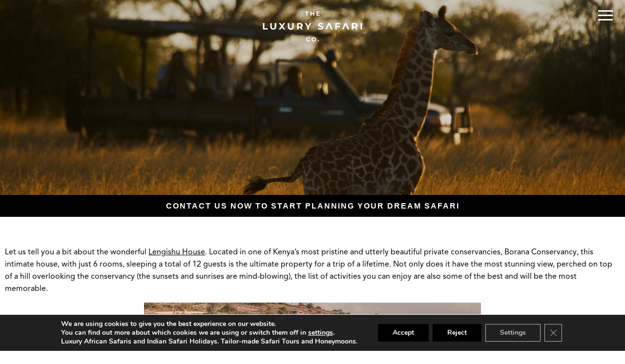

--- FILE ---
content_type: text/css
request_url: https://www.theluxurysafaricompany.com/app/themes/luxurysafari/resources/css/app.css
body_size: 10010
content:
/*! normalize.css v8.0.1 | MIT License | github.com/necolas/normalize.css */html{line-height:1.15;-webkit-text-size-adjust:100%}body{margin:0}main{display:block}h1{font-size:2em;margin:.67em 0}hr{box-sizing:content-box;height:0;overflow:visible}pre{font-family:monospace,monospace;font-size:1em}a{background-color:transparent}abbr[title]{border-bottom:none;text-decoration:underline;-webkit-text-decoration:underline dotted;text-decoration:underline dotted}b,strong{font-weight:bolder}code,kbd,samp{font-family:monospace,monospace;font-size:1em}small{font-size:80%}sub,sup{font-size:75%;line-height:0;position:relative;vertical-align:baseline}sub{bottom:-.25em}sup{top:-.5em}img{border-style:none}button,input,optgroup,select,textarea{font-family:inherit;font-size:100%;line-height:1.15;margin:0}button,input{overflow:visible}button,select{text-transform:none}[type=button],[type=reset],[type=submit],button{-webkit-appearance:button}[type=button]::-moz-focus-inner,[type=reset]::-moz-focus-inner,[type=submit]::-moz-focus-inner,button::-moz-focus-inner{border-style:none;padding:0}[type=button]:-moz-focusring,[type=reset]:-moz-focusring,[type=submit]:-moz-focusring,button:-moz-focusring{outline:1px dotted ButtonText}fieldset{padding:.35em .75em .625em}legend{box-sizing:border-box;color:inherit;display:table;max-width:100%;padding:0;white-space:normal}progress{vertical-align:baseline}textarea{overflow:auto}[type=checkbox],[type=radio]{box-sizing:border-box;padding:0}[type=number]::-webkit-inner-spin-button,[type=number]::-webkit-outer-spin-button{height:auto}[type=search]{-webkit-appearance:textfield;outline-offset:-2px}[type=search]::-webkit-search-decoration{-webkit-appearance:none}::-webkit-file-upload-button{-webkit-appearance:button;font:inherit}details{display:block}summary{display:list-item}[hidden],template{display:none}body.compensate-for-scrollbar{overflow:hidden}.fancybox-active{height:auto}.fancybox-is-hidden{left:-9999px;margin:0;position:absolute!important;top:-9999px;visibility:hidden}.fancybox-container{-webkit-backface-visibility:hidden;height:100%;left:0;outline:none;position:fixed;-webkit-tap-highlight-color:transparent;top:0;touch-action:manipulation;transform:translateZ(0);width:100%;z-index:99992}.fancybox-container *{box-sizing:border-box}.fancybox-bg,.fancybox-inner,.fancybox-outer,.fancybox-stage{bottom:0;left:0;position:absolute;right:0;top:0}.fancybox-outer{-webkit-overflow-scrolling:touch;overflow-y:auto}.fancybox-bg{background:#1e1e1e;opacity:0;transition-duration:inherit;transition-property:opacity;transition-timing-function:cubic-bezier(.47,0,.74,.71)}.fancybox-is-open .fancybox-bg{opacity:.9;transition-timing-function:cubic-bezier(.22,.61,.36,1)}.fancybox-caption,.fancybox-infobar,.fancybox-navigation .fancybox-button,.fancybox-toolbar{direction:ltr;opacity:0;position:absolute;transition:opacity .25s ease,visibility 0s ease .25s;visibility:hidden;z-index:99997}.fancybox-show-caption .fancybox-caption,.fancybox-show-infobar .fancybox-infobar,.fancybox-show-nav .fancybox-navigation .fancybox-button,.fancybox-show-toolbar .fancybox-toolbar{opacity:1;transition:opacity .25s ease 0s,visibility 0s ease 0s;visibility:visible}.fancybox-infobar{color:#ccc;font-size:13px;-webkit-font-smoothing:subpixel-antialiased;height:44px;left:0;line-height:44px;min-width:44px;mix-blend-mode:difference;padding:0 10px;pointer-events:none;top:0;-webkit-touch-callout:none;-webkit-user-select:none;-moz-user-select:none;-ms-user-select:none;user-select:none}.fancybox-toolbar{right:0;top:0}.fancybox-stage{direction:ltr;overflow:visible;transform:translateZ(0);z-index:99994}.fancybox-is-open .fancybox-stage{overflow:hidden}.fancybox-slide{-webkit-backface-visibility:hidden;display:none;height:100%;left:0;outline:none;overflow:auto;-webkit-overflow-scrolling:touch;padding:44px;position:absolute;text-align:center;top:0;transition-property:transform,opacity;white-space:normal;width:100%;z-index:99994}.fancybox-slide:before{content:"";display:inline-block;font-size:0;height:100%;vertical-align:middle;width:0}.fancybox-is-sliding .fancybox-slide,.fancybox-slide--current,.fancybox-slide--next,.fancybox-slide--previous{display:block}.fancybox-slide--image{overflow:hidden;padding:44px 0}.fancybox-slide--image:before{display:none}.fancybox-slide--html{padding:6px}.fancybox-content{background:#fff;display:inline-block;margin:0;max-width:100%;overflow:auto;-webkit-overflow-scrolling:touch;padding:44px;position:relative;text-align:left;vertical-align:middle}.fancybox-slide--image .fancybox-content{-webkit-animation-timing-function:cubic-bezier(.5,0,.14,1);animation-timing-function:cubic-bezier(.5,0,.14,1);-webkit-backface-visibility:hidden;background:transparent;background-repeat:no-repeat;background-size:100% 100%;left:0;max-width:none;overflow:visible;padding:0;position:absolute;top:0;transform-origin:top left;transition-property:transform,opacity;-webkit-user-select:none;-moz-user-select:none;-ms-user-select:none;user-select:none;z-index:99995}.fancybox-can-zoomOut .fancybox-content{cursor:zoom-out}.fancybox-can-zoomIn .fancybox-content{cursor:zoom-in}.fancybox-can-pan .fancybox-content,.fancybox-can-swipe .fancybox-content{cursor:-webkit-grab;cursor:grab}.fancybox-is-grabbing .fancybox-content{cursor:-webkit-grabbing;cursor:grabbing}.fancybox-container [data-selectable=true]{cursor:text}.fancybox-image,.fancybox-spaceball{background:transparent;border:0;height:100%;left:0;margin:0;max-height:none;max-width:none;padding:0;position:absolute;top:0;-webkit-user-select:none;-moz-user-select:none;-ms-user-select:none;user-select:none;width:100%}.fancybox-spaceball{z-index:1}.fancybox-slide--iframe .fancybox-content,.fancybox-slide--map .fancybox-content,.fancybox-slide--pdf .fancybox-content,.fancybox-slide--video .fancybox-content{height:100%;overflow:visible;padding:0;width:100%}.fancybox-slide--video .fancybox-content{background:#000}.fancybox-slide--map .fancybox-content{background:#e5e3df}.fancybox-slide--iframe .fancybox-content{background:#fff}.fancybox-iframe,.fancybox-video{background:transparent;border:0;display:block;height:100%;margin:0;overflow:hidden;padding:0;width:100%}.fancybox-iframe{left:0;position:absolute;top:0}.fancybox-error{background:#fff;cursor:default;max-width:400px;padding:40px;width:100%}.fancybox-error p{color:#444;font-size:16px;line-height:20px;margin:0;padding:0}.fancybox-button{background:rgba(30,30,30,.6);border:0;border-radius:0;box-shadow:none;cursor:pointer;display:inline-block;height:44px;margin:0;padding:10px;position:relative;transition:color .2s;vertical-align:top;visibility:inherit;width:44px}.fancybox-button,.fancybox-button:link,.fancybox-button:visited{color:#ccc}.fancybox-button:hover{color:#fff}.fancybox-button:focus{outline:none}.fancybox-button.fancybox-focus{outline:1px dotted}.fancybox-button[disabled],.fancybox-button[disabled]:hover{color:#888;cursor:default;outline:none}.fancybox-button div{height:100%}.fancybox-button svg{display:block;height:100%;overflow:visible;position:relative;width:100%}.fancybox-button svg path{fill:currentColor;stroke-width:0}.fancybox-button--fsenter svg:nth-child(2),.fancybox-button--fsexit svg:first-child,.fancybox-button--pause svg:first-child,.fancybox-button--play svg:nth-child(2){display:none}.fancybox-progress{background:#ff5268;height:2px;left:0;position:absolute;right:0;top:0;transform:scaleX(0);transform-origin:0;transition-property:transform;transition-timing-function:linear;z-index:99998}.fancybox-close-small{background:transparent;border:0;border-radius:0;color:#ccc;cursor:pointer;opacity:.8;padding:8px;position:absolute;right:-12px;top:-44px;z-index:401}.fancybox-close-small:hover{color:#fff;opacity:1}.fancybox-slide--html .fancybox-close-small{color:currentColor;padding:10px;right:0;top:0}.fancybox-slide--image.fancybox-is-scaling .fancybox-content{overflow:hidden}.fancybox-is-scaling .fancybox-close-small,.fancybox-is-zoomable.fancybox-can-pan .fancybox-close-small{display:none}.fancybox-navigation .fancybox-button{background-clip:content-box;height:100px;opacity:0;position:absolute;top:calc(50% - 50px);width:70px}.fancybox-navigation .fancybox-button div{padding:7px}.fancybox-navigation .fancybox-button--arrow_left{left:0;left:env(safe-area-inset-left);padding:31px 26px 31px 6px}.fancybox-navigation .fancybox-button--arrow_right{padding:31px 6px 31px 26px;right:0;right:env(safe-area-inset-right)}.fancybox-caption{background:linear-gradient(0deg,rgba(0,0,0,.85) 0,rgba(0,0,0,.3) 50%,rgba(0,0,0,.15) 65%,rgba(0,0,0,.075) 75.5%,rgba(0,0,0,.037) 82.85%,rgba(0,0,0,.019) 88%,transparent);bottom:0;color:#eee;font-size:14px;font-weight:400;left:0;line-height:1.5;padding:75px 44px 25px;pointer-events:none;right:0;text-align:center;z-index:99996}@supports (padding:max(0px)){.fancybox-caption{padding:75px max(44px,env(safe-area-inset-right)) max(25px,env(safe-area-inset-bottom)) max(44px,env(safe-area-inset-left))}}.fancybox-caption--separate{margin-top:-50px}.fancybox-caption__body{max-height:50vh;overflow:auto;pointer-events:all}.fancybox-caption a,.fancybox-caption a:link,.fancybox-caption a:visited{color:#ccc;text-decoration:none}.fancybox-caption a:hover{color:#fff;text-decoration:underline}.fancybox-loading{-webkit-animation:fancybox-rotate 1s linear infinite;animation:fancybox-rotate 1s linear infinite;background:transparent;border:4px solid;border-color:#888 #888 #fff;border-radius:50%;height:50px;left:50%;margin:-25px 0 0 -25px;opacity:.7;padding:0;position:absolute;top:50%;width:50px;z-index:99999}@-webkit-keyframes fancybox-rotate{to{transform:rotate(1turn)}}@keyframes fancybox-rotate{to{transform:rotate(1turn)}}.fancybox-animated{transition-timing-function:cubic-bezier(0,0,.25,1)}.fancybox-fx-slide.fancybox-slide--previous{opacity:0;transform:translate3d(-100%,0,0)}.fancybox-fx-slide.fancybox-slide--next{opacity:0;transform:translate3d(100%,0,0)}.fancybox-fx-slide.fancybox-slide--current{opacity:1;transform:translateZ(0)}.fancybox-fx-fade.fancybox-slide--next,.fancybox-fx-fade.fancybox-slide--previous{opacity:0;transition-timing-function:cubic-bezier(.19,1,.22,1)}.fancybox-fx-fade.fancybox-slide--current{opacity:1}.fancybox-fx-zoom-in-out.fancybox-slide--previous{opacity:0;transform:scale3d(1.5,1.5,1.5)}.fancybox-fx-zoom-in-out.fancybox-slide--next{opacity:0;transform:scale3d(.5,.5,.5)}.fancybox-fx-zoom-in-out.fancybox-slide--current{opacity:1;transform:scaleX(1)}.fancybox-fx-rotate.fancybox-slide--previous{opacity:0;transform:rotate(-1turn)}.fancybox-fx-rotate.fancybox-slide--next{opacity:0;transform:rotate(1turn)}.fancybox-fx-rotate.fancybox-slide--current{opacity:1;transform:rotate(0deg)}.fancybox-fx-circular.fancybox-slide--previous{opacity:0;transform:scale3d(0,0,0) translate3d(-100%,0,0)}.fancybox-fx-circular.fancybox-slide--next{opacity:0;transform:scale3d(0,0,0) translate3d(100%,0,0)}.fancybox-fx-circular.fancybox-slide--current{opacity:1;transform:scaleX(1) translateZ(0)}.fancybox-fx-tube.fancybox-slide--previous{transform:translate3d(-100%,0,0) scale(.1) skew(-10deg)}.fancybox-fx-tube.fancybox-slide--next{transform:translate3d(100%,0,0) scale(.1) skew(10deg)}.fancybox-fx-tube.fancybox-slide--current{transform:translateZ(0) scale(1)}@media (max-height:576px){.fancybox-slide{padding-left:6px;padding-right:6px}.fancybox-slide--image{padding:6px 0}.fancybox-close-small{right:-6px}.fancybox-slide--image .fancybox-close-small{background:#4e4e4e;color:#f2f4f6;height:36px;opacity:1;padding:6px;right:0;top:0;width:36px}.fancybox-caption{padding-left:12px;padding-right:12px}@supports (padding:max(0px)){.fancybox-caption{padding-left:max(12px,env(safe-area-inset-left));padding-right:max(12px,env(safe-area-inset-right))}}}.fancybox-share{background:#f4f4f4;border-radius:3px;max-width:90%;padding:30px;text-align:center}.fancybox-share h1{color:#222;font-size:35px;font-weight:700;margin:0 0 20px}.fancybox-share p{margin:0;padding:0}.fancybox-share__button{border:0;border-radius:3px;display:inline-block;font-size:14px;font-weight:700;line-height:40px;margin:0 5px 10px;min-width:130px;padding:0 15px;text-decoration:none;transition:all .2s;-webkit-user-select:none;-moz-user-select:none;-ms-user-select:none;user-select:none;white-space:nowrap}.fancybox-share__button:link,.fancybox-share__button:visited{color:#fff}.fancybox-share__button:hover{text-decoration:none}.fancybox-share__button--fb{background:#3b5998}.fancybox-share__button--fb:hover{background:#344e86}.fancybox-share__button--pt{background:#bd081d}.fancybox-share__button--pt:hover{background:#aa0719}.fancybox-share__button--tw{background:#1da1f2}.fancybox-share__button--tw:hover{background:#0d95e8}.fancybox-share__button svg{height:25px;margin-right:7px;position:relative;top:-1px;vertical-align:middle;width:25px}.fancybox-share__button svg path{fill:#fff}.fancybox-share__input{background:transparent;border:0;border-bottom:1px solid #d7d7d7;border-radius:0;color:#5d5b5b;font-size:14px;margin:10px 0 0;outline:none;padding:10px 15px;width:100%}.fancybox-thumbs{background:#ddd;bottom:0;display:none;margin:0;-webkit-overflow-scrolling:touch;-ms-overflow-style:-ms-autohiding-scrollbar;padding:2px 2px 4px;position:absolute;right:0;-webkit-tap-highlight-color:rgba(0,0,0,0);top:0;width:212px;z-index:99995}.fancybox-thumbs-x{overflow-x:auto;overflow-y:hidden}.fancybox-show-thumbs .fancybox-thumbs{display:block}.fancybox-show-thumbs .fancybox-inner{right:212px}.fancybox-thumbs__list{font-size:0;height:100%;list-style:none;margin:0;overflow-x:hidden;overflow-y:auto;padding:0;position:absolute;position:relative;white-space:nowrap;width:100%}.fancybox-thumbs-x .fancybox-thumbs__list{overflow:hidden}.fancybox-thumbs-y .fancybox-thumbs__list::-webkit-scrollbar{width:7px}.fancybox-thumbs-y .fancybox-thumbs__list::-webkit-scrollbar-track{background:#fff;border-radius:10px;box-shadow:inset 0 0 6px rgba(0,0,0,.3)}.fancybox-thumbs-y .fancybox-thumbs__list::-webkit-scrollbar-thumb{background:#2a2a2a;border-radius:10px}.fancybox-thumbs__list a{-webkit-backface-visibility:hidden;backface-visibility:hidden;background-color:rgba(0,0,0,.1);background-position:50%;background-repeat:no-repeat;background-size:cover;cursor:pointer;float:left;height:75px;margin:2px;max-height:calc(100% - 8px);max-width:calc(50% - 4px);outline:none;overflow:hidden;padding:0;position:relative;-webkit-tap-highlight-color:transparent;width:100px}.fancybox-thumbs__list a:before{border:6px solid #ff5268;bottom:0;content:"";left:0;opacity:0;position:absolute;right:0;top:0;transition:all .2s cubic-bezier(.25,.46,.45,.94);z-index:99991}.fancybox-thumbs__list a:focus:before{opacity:.5}.fancybox-thumbs__list a.fancybox-thumbs-active:before{opacity:1}@media (max-width:576px){.fancybox-thumbs{width:110px}.fancybox-show-thumbs .fancybox-inner{right:110px}.fancybox-thumbs__list a{max-width:calc(100% - 10px)}}.slick-slider{box-sizing:border-box;-webkit-touch-callout:none;-webkit-user-select:none;-moz-user-select:none;-ms-user-select:none;user-select:none;touch-action:pan-y;-webkit-tap-highlight-color:transparent}.slick-list,.slick-slider{position:relative;display:block}.slick-list{overflow:hidden;margin:0;padding:0}.slick-list:focus{outline:none}.slick-list.dragging{cursor:pointer;cursor:hand}.slick-slider .slick-list,.slick-slider .slick-track{transform:translateZ(0)}.slick-track{position:relative;left:0;top:0;display:block;margin-left:auto;margin-right:auto}.slick-track:after,.slick-track:before{content:"";display:table}.slick-track:after{clear:both}.slick-loading .slick-track{visibility:hidden}.slick-slide{float:left;height:100%;min-height:1px;display:none}[dir=rtl] .slick-slide{float:right}.slick-slide img{display:block}.slick-slide.slick-loading img{display:none}.slick-slide.dragging img{pointer-events:none}.slick-initialized .slick-slide{display:block}.slick-loading .slick-slide{visibility:hidden}.slick-vertical .slick-slide{display:block;height:auto;border:1px solid transparent}.slick-arrow.slick-hidden{display:none}.slick-loading .slick-list{background:#fff url(/app/themes/luxurysafari/assets/vendor/ajax-loader.gif) 50% no-repeat}@font-face{font-family:slick;src:url(fonts/slick.eot);src:url(fonts/slick.eot?#iefix) format("embedded-opentype"),url(fonts/slick.woff) format("woff"),url(fonts/slick.ttf) format("truetype"),url(fonts/slick.svg#slick) format("svg");font-weight:400;font-style:normal}.slick-next,.slick-prev{position:absolute;display:block;height:20px;width:20px;line-height:0;font-size:0;cursor:pointer;top:50%;transform:translateY(-50%);padding:0;border:none}.slick-next,.slick-next:focus,.slick-next:hover,.slick-prev,.slick-prev:focus,.slick-prev:hover{background:transparent;color:transparent;outline:none}.slick-next:focus:before,.slick-next:hover:before,.slick-prev:focus:before,.slick-prev:hover:before{opacity:1}.slick-next.slick-disabled:before,.slick-prev.slick-disabled:before{opacity:.25}.slick-next:before,.slick-prev:before{font-family:slick;font-size:20px;line-height:1;color:#fff;opacity:.75;-webkit-font-smoothing:antialiased;-moz-osx-font-smoothing:grayscale}.slick-prev{left:-25px}[dir=rtl] .slick-prev{left:auto;right:-25px}.slick-prev:before{content:"\2190"}[dir=rtl] .slick-prev:before{content:"\2192"}.slick-next{right:-25px}[dir=rtl] .slick-next{left:-25px;right:auto}.slick-next:before{content:"\2192"}[dir=rtl] .slick-next:before{content:"\2190"}.slick-dotted.slick-slider{margin-bottom:30px}.slick-dots{position:absolute;bottom:-25px;list-style:none;display:block;text-align:center;padding:0;margin:0;width:100%}.slick-dots li{position:relative;display:inline-block;margin:0 5px;padding:0}.slick-dots li,.slick-dots li button{height:20px;width:20px;cursor:pointer}.slick-dots li button{border:0;background:transparent;display:block;outline:none;line-height:0;font-size:0;color:transparent;padding:5px}.slick-dots li button:focus,.slick-dots li button:hover{outline:none}.slick-dots li button:focus:before,.slick-dots li button:hover:before{opacity:1}.slick-dots li button:before{position:absolute;top:0;left:0;content:"\2022";width:20px;height:20px;font-family:slick;font-size:6px;line-height:20px;text-align:center;color:#000;opacity:.25;-webkit-font-smoothing:antialiased;-moz-osx-font-smoothing:grayscale}.slick-dots li.slick-active button:before{color:#000;opacity:.75}.container{width:100%;max-width:1400px;padding-right:10px;padding-left:10px;margin-right:auto;margin-left:auto}.row{display:flex;flex-wrap:wrap;margin-right:-10px;margin-left:-10px}.column-1{flex:0 0 8.3333333333%;max-width:8.3333333333%}.column-1,.column-2{position:relative;min-height:1px;padding-right:10px;padding-left:10px}.column-2{flex:0 0 16.6666666667%;max-width:16.6666666667%}.column-3{flex:0 0 25%;max-width:25%}.column-3,.column-4{position:relative;min-height:1px;padding-right:10px;padding-left:10px}.column-4{flex:0 0 33.3333333333%;max-width:33.3333333333%}.column-5{flex:0 0 41.6666666667%;max-width:41.6666666667%}.column-5,.column-6{position:relative;min-height:1px;padding-right:10px;padding-left:10px}.column-6{flex:0 0 50%;max-width:50%}.column-7{flex:0 0 58.3333333333%;max-width:58.3333333333%}.column-7,.column-8{position:relative;min-height:1px;padding-right:10px;padding-left:10px}.column-8{flex:0 0 66.6666666667%;max-width:66.6666666667%}.column-9{flex:0 0 75%;max-width:75%}.column-9,.column-10{position:relative;min-height:1px;padding-right:10px;padding-left:10px}.column-10{flex:0 0 83.3333333333%;max-width:83.3333333333%}.column-11{flex:0 0 91.6666666667%;max-width:91.6666666667%}.column-11,.column-12{position:relative;min-height:1px;padding-right:10px;padding-left:10px}.column-12{flex:0 0 100%;max-width:100%}@media (min-width:600px){.column-sd-1{flex:0 0 8.3333333333%;max-width:8.3333333333%}}@media (min-width:600px){.column-sd-1,.column-sd-2{position:relative;min-height:1px;padding-right:10px;padding-left:10px}.column-sd-2{flex:0 0 16.6666666667%;max-width:16.6666666667%}}@media (min-width:600px){.column-sd-3{flex:0 0 25%;max-width:25%}}@media (min-width:600px){.column-sd-3,.column-sd-4{position:relative;min-height:1px;padding-right:10px;padding-left:10px}.column-sd-4{flex:0 0 33.3333333333%;max-width:33.3333333333%}}@media (min-width:600px){.column-sd-5{flex:0 0 41.6666666667%;max-width:41.6666666667%}}@media (min-width:600px){.column-sd-5,.column-sd-6{position:relative;min-height:1px;padding-right:10px;padding-left:10px}.column-sd-6{flex:0 0 50%;max-width:50%}}@media (min-width:600px){.column-sd-7{flex:0 0 58.3333333333%;max-width:58.3333333333%}}@media (min-width:600px){.column-sd-7,.column-sd-8{position:relative;min-height:1px;padding-right:10px;padding-left:10px}.column-sd-8{flex:0 0 66.6666666667%;max-width:66.6666666667%}}@media (min-width:600px){.column-sd-9{flex:0 0 75%;max-width:75%}}@media (min-width:600px){.column-sd-9,.column-sd-10{position:relative;min-height:1px;padding-right:10px;padding-left:10px}.column-sd-10{flex:0 0 83.3333333333%;max-width:83.3333333333%}}@media (min-width:600px){.column-sd-11{flex:0 0 91.6666666667%;max-width:91.6666666667%}}@media (min-width:600px){.column-sd-11,.column-sd-12{position:relative;min-height:1px;padding-right:10px;padding-left:10px}.column-sd-12{flex:0 0 100%;max-width:100%}}@media (min-width:768px){.column-md-1{flex:0 0 8.3333333333%;max-width:8.3333333333%}}@media (min-width:768px){.column-md-1,.column-md-2{position:relative;min-height:1px;padding-right:10px;padding-left:10px}.column-md-2{flex:0 0 16.6666666667%;max-width:16.6666666667%}}@media (min-width:768px){.column-md-3{flex:0 0 25%;max-width:25%}}@media (min-width:768px){.column-md-3,.column-md-4{position:relative;min-height:1px;padding-right:10px;padding-left:10px}.column-md-4{flex:0 0 33.3333333333%;max-width:33.3333333333%}}@media (min-width:768px){.column-md-5{flex:0 0 41.6666666667%;max-width:41.6666666667%}}@media (min-width:768px){.column-md-5,.column-md-6{position:relative;min-height:1px;padding-right:10px;padding-left:10px}.column-md-6{flex:0 0 50%;max-width:50%}}@media (min-width:768px){.column-md-7{flex:0 0 58.3333333333%;max-width:58.3333333333%}}@media (min-width:768px){.column-md-7,.column-md-8{position:relative;min-height:1px;padding-right:10px;padding-left:10px}.column-md-8{flex:0 0 66.6666666667%;max-width:66.6666666667%}}@media (min-width:768px){.column-md-9{flex:0 0 75%;max-width:75%}}@media (min-width:768px){.column-md-9,.column-md-10{position:relative;min-height:1px;padding-right:10px;padding-left:10px}.column-md-10{flex:0 0 83.3333333333%;max-width:83.3333333333%}}@media (min-width:768px){.column-md-11{flex:0 0 91.6666666667%;max-width:91.6666666667%}}@media (min-width:768px){.column-md-11,.column-md-12{position:relative;min-height:1px;padding-right:10px;padding-left:10px}.column-md-12{flex:0 0 100%;max-width:100%}}@media (min-width:1100px){.column-ld-1{flex:0 0 8.3333333333%;max-width:8.3333333333%}}@media (min-width:1100px){.column-ld-1,.column-ld-2{position:relative;min-height:1px;padding-right:10px;padding-left:10px}.column-ld-2{flex:0 0 16.6666666667%;max-width:16.6666666667%}}@media (min-width:1100px){.column-ld-3{flex:0 0 25%;max-width:25%}}@media (min-width:1100px){.column-ld-3,.column-ld-4{position:relative;min-height:1px;padding-right:10px;padding-left:10px}.column-ld-4{flex:0 0 33.3333333333%;max-width:33.3333333333%}}@media (min-width:1100px){.column-ld-5{flex:0 0 41.6666666667%;max-width:41.6666666667%}}@media (min-width:1100px){.column-ld-5,.column-ld-6{position:relative;min-height:1px;padding-right:10px;padding-left:10px}.column-ld-6{flex:0 0 50%;max-width:50%}}@media (min-width:1100px){.column-ld-7{flex:0 0 58.3333333333%;max-width:58.3333333333%}}@media (min-width:1100px){.column-ld-7,.column-ld-8{position:relative;min-height:1px;padding-right:10px;padding-left:10px}.column-ld-8{flex:0 0 66.6666666667%;max-width:66.6666666667%}}@media (min-width:1100px){.column-ld-9{flex:0 0 75%;max-width:75%}}@media (min-width:1100px){.column-ld-9,.column-ld-10{position:relative;min-height:1px;padding-right:10px;padding-left:10px}.column-ld-10{flex:0 0 83.3333333333%;max-width:83.3333333333%}}@media (min-width:1100px){.column-ld-11{flex:0 0 91.6666666667%;max-width:91.6666666667%}}@media (min-width:1100px){.column-ld-11,.column-ld-12{position:relative;min-height:1px;padding-right:10px;padding-left:10px}.column-ld-12{flex:0 0 100%;max-width:100%}}@media (min-width:1300px){.column-xld-1{flex:0 0 8.3333333333%;max-width:8.3333333333%}}@media (min-width:1300px){.column-xld-1,.column-xld-2{position:relative;min-height:1px;padding-right:10px;padding-left:10px}.column-xld-2{flex:0 0 16.6666666667%;max-width:16.6666666667%}}@media (min-width:1300px){.column-xld-3{flex:0 0 25%;max-width:25%}}@media (min-width:1300px){.column-xld-3,.column-xld-4{position:relative;min-height:1px;padding-right:10px;padding-left:10px}.column-xld-4{flex:0 0 33.3333333333%;max-width:33.3333333333%}}@media (min-width:1300px){.column-xld-5{flex:0 0 41.6666666667%;max-width:41.6666666667%}}@media (min-width:1300px){.column-xld-5,.column-xld-6{position:relative;min-height:1px;padding-right:10px;padding-left:10px}.column-xld-6{flex:0 0 50%;max-width:50%}}@media (min-width:1300px){.column-xld-7{flex:0 0 58.3333333333%;max-width:58.3333333333%}}@media (min-width:1300px){.column-xld-7,.column-xld-8{position:relative;min-height:1px;padding-right:10px;padding-left:10px}.column-xld-8{flex:0 0 66.6666666667%;max-width:66.6666666667%}}@media (min-width:1300px){.column-xld-9{flex:0 0 75%;max-width:75%}}@media (min-width:1300px){.column-xld-9,.column-xld-10{position:relative;min-height:1px;padding-right:10px;padding-left:10px}.column-xld-10{flex:0 0 83.3333333333%;max-width:83.3333333333%}}@media (min-width:1300px){.column-xld-11{flex:0 0 91.6666666667%;max-width:91.6666666667%}}@media (min-width:1300px){.column-xld-11,.column-xld-12{position:relative;min-height:1px;padding-right:10px;padding-left:10px}.column-xld-12{flex:0 0 100%;max-width:100%}}*{box-sizing:border-box}body{font-family:avenir-lt-pro,sans-serif;font-weight:400;font-size:1rem;color:#000;line-height:1.6}img{max-width:100%;height:auto}:focus{outline:0}.aligncenter{margin:0 auto;display:block}.alignright{float:right}.alignleft{float:left}a{color:inherit}iframe{max-width:100%}h1,h2,h3,h4,h5,h6{color:#000;font-weight:800}.navigation{background-color:#fff;height:100vh;top:0;left:100%;right:0;bottom:0;text-align:center;padding-top:80px;padding-bottom:100px;transition:left .5s ease-in-out;position:fixed;width:100%;overflow:auto;color:#000}@media (min-width:768px){.navigation{text-align:left;padding-top:25vh}}.navigation--active{left:0}.navigation__row{display:flex;flex-wrap:wrap;margin-right:-10px;margin-left:-10px}.navigation__col{flex:0 0 100%;max-width:100%;position:relative;min-height:1px;padding-right:10px;padding-left:10px;margin-bottom:20px}@media (min-width:768px){.navigation__col{flex:0 0 33.3333333333%;max-width:33.3333333333%;position:relative;min-height:1px;padding-right:10px;padding-left:10px}}.navigation__primary{text-transform:uppercase;font-size:1.25rem;letter-spacing:2px;font-weight:800}.navigation__menu{padding:0}.navigation__menu-item{list-style:none;margin:10px 0}.navigation__menu-item-link{text-decoration:none}.navigation__contact-title{text-transform:uppercase;font-size:.875rem;letter-spacing:2px;font-weight:800}.navigation__social{margin:25px 0 10px}.navigation-trigger{display:block;width:40px;height:33px;position:absolute;top:15px;right:5px;z-index:9999;padding:0;cursor:pointer;transition:.2s ease;border:0;background-color:transparent}@media (min-width:768px){.navigation-trigger{right:20px}}.navigation-trigger--active .navigation-trigger__line{background-color:#000}.navigation-trigger--active .navigation-trigger__line:first-child{transform:translateY(11px) translateX(0) rotate(45deg)}.navigation-trigger--active .navigation-trigger__line:nth-child(2){opacity:0}.navigation-trigger--active .navigation-trigger__line:nth-child(3){transform:translateY(-7px) translateX(0) rotate(-45deg)}.navigation-trigger__line{width:30px;height:3px;background-color:#fff;position:absolute;transition:all .25s ease-in;left:5px;top:6px;z-index:999}.navigation-trigger__line:nth-child(2){top:15px}.navigation-trigger__line:nth-child(3){top:24px}.sidebar{position:-webkit-sticky;position:sticky;top:80px;color:#000}.sidebar-nav .current_page_item{font-weight:800}.sidebar-nav .current_page_item .children{font-family:avenir-lt-pro,sans-serif}.sidebar-nav__items{padding:0;font-size:.875rem}.sidebar-nav__items li{list-style:none;padding:8px 0;position:relative;border-bottom:1px solid #000}.sidebar-nav__items li:last-child{border-bottom:0}.sidebar-nav__items li a{text-decoration:none}.sidebar-nav__items li ul{padding-left:15px;display:none}.sidebar-nav__items li ul li:last-child{border-bottom:0}.sidebar-nav__items li.current_page_ancestor>ul{display:block}.sidebar-nav__items li.current_page_ancestor>.sidebar-nav__arrow,.sidebar-nav__items li.current_page_item>.sidebar-nav__arrow{transform:rotate(-45deg)}.sidebar-nav__item--current{font-weight:800}.sidebar-nav__title{text-transform:uppercase;font-weight:800;letter-spacing:2px;margin-bottom:20px;font-size:1rem}.sidebar-nav__title a{text-decoration:none}.sidebar-nav__arrow{content:"";display:block;height:7px;width:7px;border-color:#000;border-style:solid;border-width:0 1px 1px 0;transform:rotate(45deg);position:absolute;top:10px;right:3px;cursor:pointer}.sidebar-nav__arrow--active{transform:rotate(-45deg)}.sidebar-items{margin-top:50px;display:flex;flex-wrap:wrap;margin-right:-10px;margin-left:-10px}.sidebar-item{margin:10px 0;flex:0 0 50%;max-width:50%;position:relative;min-height:1px;padding-right:10px;padding-left:10px}@media (min-width:768px){.sidebar-item{flex:0 0 100%;max-width:100%;position:relative;min-height:1px;padding-right:10px;padding-left:10px}}.sidebar-item__inner{overflow:hidden;position:relative;text-decoration:none;min-height:180px;display:inline-block;width:100%}.sidebar-item__inner:hover .sidebar-item__overlay{background-color:rgba(0,0,0,.8)}.sidebar-item__image img{height:100%;-o-object-fit:cover;object-fit:cover;left:0;position:absolute;top:0;width:100%;min-height:100%}@media (-ms-high-contrast:none){.sidebar-item__image img{height:auto}}.sidebar-item__overlay{background-color:rgba(0,0,0,.5);transition:.5s ease;left:0;right:0;top:0;bottom:0;position:absolute;z-index:1}.sidebar-item__title{position:absolute;width:100%;top:50%;transform:translateY(-50%);z-index:2;color:#fff;text-align:center;margin:0;text-transform:uppercase;letter-spacing:2px;font-weight:700;font-size:.875rem;padding:10px}.site-search{margin-top:30px}.search-box__input{padding:10px;font-size:.875rem;vertical-align:top;height:40px}.search-box__button{-webkit-appearance:none;-moz-appearance:none;appearance:none;height:40px;background-color:#000;border:0;color:#fff;line-height:0}.search-result{margin:30px 0;border-bottom:1px solid #f2f2f2;display:inline-block;width:100%}.search-result a{text-decoration:none}.search-result__more{margin:20px 0;color:#000;font-size:.875rem;text-decoration:underline}.search-result__text{margin:20px 0}.search-result__icon{line-height:34px;width:50px;height:50px;padding:5px;border-radius:50px;text-align:center;border:1px solid;font-size:20px;float:left;margin-right:30px}.search-result__content{float:left;width:calc(100% - 80px)}.search-result__content h4{margin-top:0}.request-call-block{background-color:#f2f2f2;padding:40px 0}.request-call-block__wrapper{width:100%;max-width:1400px;padding-right:10px;padding-left:10px;margin-right:auto;margin-left:auto}.request-call-block__row{display:flex;flex-wrap:wrap;justify-content:center;align-items:center;width:100%}.request-call-block__title{font-size:1.625rem;width:100%;margin:0 20px 10px;text-align:center;font-weight:800;text-transform:uppercase}@media (min-width:1300px){.request-call-block__title{margin:0 15px 0 0;text-align:left;width:360px;font-size:1.875rem}}.request-call-block__title span{font-style:italic}.request-call-block__form{width:100%;margin-top:10px}@media (min-width:1300px){.request-call-block__form{flex:1;margin-top:0}}@media (max-width:1299px){.request-call-block__form{max-width:700px;margin:10px auto;display:block}}.callback-form{margin:0!important}.callback-form .gfield_label{flex-direction:row!important}.callback-form .gform_fields{row-gap:15px!important}@media (min-width:768px){.callback-form .gform_body{width:calc(100% - 125px);float:left}}.callback-form #field_5_2,.callback-form #field_5_3,.callback-form #field_5_4{background-color:#fff!important}.callback-form .ginput_container{width:calc(100% - 130px)!important;float:right!important}.callback-form .gfield_label{font-weight:400!important;font-size:.875rem!important;color:#000;padding:6px 10px!important;width:130px!important;line-height:1.5!important;float:left!important;margin-bottom:0!important}@media (min-width:600px){.callback-form .gfield_label{font-size:1rem!important}}.callback-form input[type=text]{background-color:#fff;border:0!important;box-shadow:none!important;padding:8px 10px 8px 5px!important;line-height:1!important;border-radius:0!important}.callback-form input[type=text]:focus{outline:0!important;box-shadow:none!important}.callback-form input[type=submit]{padding:10px 20px!important;display:inline-block;text-decoration:none;transition:.3s ease;font-size:.875rem!important;letter-spacing:1px!important;cursor:pointer;background-color:#000!important;text-align:center;border:1px solid #000!important;border-radius:0!important;-webkit-appearance:none;-moz-appearance:none;appearance:none;font-weight:400!important;font-family:avenir-lt-pro,sans-serif;margin:15px auto!important;color:#fff!important;line-height:1!important;width:100%!important;max-width:100px}@media (min-width:768px){.callback-form input[type=submit]{margin:0!important}}.callback-form input[type=submit]:hover{background-color:transparent!important;color:#000!important}.callback-form input[type=submit]:focus{outline:0}.callback-form_wrapper .gform_required_legend{display:none}.callback-form_wrapper .gform_description{margin:0}.callback-form_wrapper .gform-footer.gform_footer{padding:0!important}.site-header{padding:20px 0;position:absolute;width:100%;z-index:999;height:100px;transition:.4s ease}@media (min-width:768px){.site-header{height:114px}}@media (min-width:1300px){.site-header{height:156px}}.site-header--sticky{position:fixed;top:0;background-color:#000;height:54px;padding:10px 0;border-bottom:1px solid #777}@media (min-width:768px){.site-header--sticky{height:66px}}.site-header--sticky .site-header__logo{width:100px}@media (min-width:768px){.site-header--sticky .site-header__logo{width:140px}}.site-header--sticky .navigation-trigger{top:10px}.site-header__logo{width:170px;display:block;transition:.4s ease;margin:0 auto}@media (min-width:768px){.site-header__logo{width:210px}}@media (min-width:1300px){.site-header__logo{width:340px}}@media (max-width:767px){.site-header__wrapper{padding:0 5px}}.cta__section{background:#000;color:#fff;padding:10px 0;text-align:center;font-weight:700;font-size:1rem;font-family:Avenir-Black,sans-serif;letter-spacing:2px;text-transform:uppercase}.cta__section a{text-decoration:none;width:100%;display:block}.cta__inner{padding:0 15px}.hero,.hero__item{position:relative}.hero__item{overflow:hidden;height:51vw;min-height:400px}.hero__image img{height:100%;-o-object-fit:cover;object-fit:cover;left:0;position:absolute;top:0;width:100%;min-height:100%}@media (-ms-high-contrast:none){.hero__image img{height:auto}}.hero__title{font-size:1.25rem;margin:0;text-transform:uppercase;letter-spacing:2px}@media (min-width:768px){.hero__title{font-size:2.125rem}}@media (min-width:1100px){.hero__title{font-size:2.5rem}}@media (min-width:1300px){.hero__title{font-size:3.125rem}}.hero__pagination{position:absolute;bottom:20px;width:100%;z-index:9}@media (min-width:768px){.hero__pagination{bottom:40px}}.hero__dots{margin:0;padding-left:0;width:100%;text-align:center}.hero__dots li{margin-right:15px;list-style:none;display:inline-block}.hero__dots li:last-child{margin-right:0}.hero__dot{width:10px;height:10px;text-decoration:none;background-color:#fff;cursor:pointer;border-radius:50%;display:inline-block}.hero__dot:hover{background-color:#ccc}.hero__dot .string{position:absolute;visibility:hidden;line-height:0;opacity:0}.slick-active .hero__dot{background-color:#ccc}.slick-dotted.slick-slider{margin-bottom:0!important}.slick-slide{line-height:0!important}.hero__content{position:absolute;width:100%;top:50%;transform:translateY(-50%);z-index:2;color:#fff;text-align:center}.hero__overlay{background-color:rgba(0,0,0,.2);left:0;right:0;top:0;bottom:0;position:absolute;z-index:1}.site-footer{width:100%}.site-footer__main{background-color:#000;color:#fff}.site-footer__main a{text-decoration:none}.site-footer__main a:hover{color:#777}.site-footer__inner{padding:30px 0;font-size:1rem}.site-footer__logos{text-align:center}.site-footer__logo{width:250px;margin:0 10px 25px;display:inline-block}.site-footer__row{display:flex;flex-wrap:wrap;margin-right:-10px;margin-left:-10px;justify-content:space-between;padding:50px 0 20px;border-top:1px solid #fff;border-bottom:1px solid #fff}.site-footer__col{flex:0 0 100%;max-width:100%;position:relative;min-height:1px;padding-right:10px;padding-left:10px;margin-bottom:40px;text-align:center}@media (min-width:768px){.site-footer__col{flex:0 0 46.6666666667%;max-width:46.6666666667%;position:relative;min-height:1px;padding-right:10px;padding-left:10px}}@media (min-width:1100px){.site-footer__col{flex:0 0 23.3333333333%;max-width:23.3333333333%;position:relative;min-height:1px;padding-right:10px;padding-left:10px}}@media (min-width:768px){.site-footer__col{text-align:left}}.site-footer__col-title{text-transform:uppercase;font-weight:800;font-size:.875rem;margin-bottom:25px;letter-spacing:2px}.site-footer__bottom{text-align:center;margin-top:30px}.site-footer__bottom p{margin:10px 0}.site-footer__social{margin-top:20px}.footer-nav__nav{padding-left:0}.footer-nav__nav-item{list-style:none;padding:1px 0}.icon{width:1em;height:1em;fill:currentColor;vertical-align:middle}.social{font-size:1.25rem}.social__item{margin-right:10px;display:inline-block;transition:.4s ease}.social__item:hover{color:#777}.accreditations{margin:40px 0 50px}.accreditation__logo img{margin:10px auto;height:100px;width:auto}.section{margin:60px 0}.section--tour{margin:0 0 60px}.section--tour .container>div:first-child{margin-top:0}.section--tour .overview iframe{width:100%;min-height:300px}@media (min-width:768px){.section--tour .overview iframe{min-height:450px}}.title{font-size:1.375rem;margin:0;text-transform:uppercase;letter-spacing:2px}@media (min-width:768px){.title{font-size:1.75rem}}@media (min-width:1100px){.title{font-size:2.125rem;letter-spacing:4px}}.title--center{text-align:center}.title--border:after{content:"";height:1px;background-color:#000;display:block;width:200px;margin:10px auto}.title--small{font-size:1.125rem}@media (min-width:768px){.title--small{font-size:1.25rem}}@media (min-width:1300px){.title--small{font-size:1.625rem}}.title--white{color:#fff}.overview{text-align:center;margin:40px 0}.overview--left{text-align:left}.overview__text{margin:30px 0}.overview__icon{margin-bottom:25px}.overview__icon img{height:80px;width:auto}@media (min-width:768px){.overview__icon img{height:120px}}.overview__more-text{visibility:hidden;opacity:0;height:0;margin:20px 0 30px}.overview__more-text--active{visibility:visible;opacity:1;height:auto}.overview__read-more,.overview__show-less{font-size:.875rem;font-weight:800;letter-spacing:2px;text-transform:uppercase;margin:10px 0;cursor:pointer}.overview__read-more .icon,.overview__show-less .icon{color:#777;vertical-align:baseline;font-size:.75rem;margin-left:5px}.featured-tours{display:flex;flex-wrap:wrap;margin-top:60px}.featured-tour{position:relative;overflow:hidden;flex:0 0 100%}@media (min-width:600px){.featured-tour{flex:0 0 33.3%}}.featured-tour--large{flex:0 0 100%}.featured-tour--large .featured-tour__inner{padding-bottom:35%}.featured-tour__inner{padding-bottom:60%;min-height:200px;display:inline-block}@media (min-width:600px){.featured-tour__inner{padding-bottom:90%}}.featured-tour__inner:hover .featured-tour__overlay{background-color:rgba(0,0,0,.75)}.featured-tour__inner:hover .featured-tour__more:after{width:100%}.featured-tour__image img{height:100%;-o-object-fit:cover;object-fit:cover;left:0;position:absolute;top:0;width:100%;min-height:100%}@media (-ms-high-contrast:none){.featured-tour__image img{height:auto}}.featured-tour__overlay{background-color:rgba(0,0,0,.2);transition:.5s ease;left:0;right:0;top:0;bottom:0;position:absolute;z-index:1}.featured-tour__content{position:absolute;width:100%;top:50%;transform:translateY(-50%);z-index:2;color:#fff;text-align:center}.featured-tour__more{font-size:.75rem;font-weight:800;text-transform:uppercase;letter-spacing:1px;margin:15px auto 0;width:-webkit-fit-content;width:-moz-fit-content;width:fit-content;max-width:100px}.featured-tour__more:after{content:"";display:block;height:1px;width:0;background-color:#fff;margin-top:10px;transition:.5s ease}.featured-blocks{display:flex;flex-wrap:wrap;margin-right:-10px;margin-left:-10px;margin-top:60px}.featured-block{flex:0 0 100%;max-width:100%;position:relative;min-height:1px;padding-right:10px;padding-left:10px;margin-bottom:15px}@media (min-width:600px){.featured-block{flex:0 0 50%;max-width:50%;position:relative;min-height:1px;padding-right:10px;padding-left:10px}}.featured-block__inner{overflow:hidden;position:relative;text-decoration:none;padding-bottom:30%;min-height:200px;display:inline-block;width:100%}@media (min-width:600px){.featured-block__inner{padding-bottom:45%}}.featured-block__inner:hover .featured-block__overlay{background-color:rgba(0,0,0,.75)}.featured-block__inner:hover .featured-block__more:after{width:100%}.featured-block__image img{height:100%;-o-object-fit:cover;object-fit:cover;left:0;position:absolute;top:0;width:100%;min-height:100%}@media (-ms-high-contrast:none){.featured-block__image img{height:auto}}.featured-block__overlay{background-color:rgba(0,0,0,.2);transition:.5s ease;left:0;right:0;top:0;bottom:0;position:absolute;z-index:1}.featured-block__content{position:absolute;width:100%;top:50%;transform:translateY(-50%);z-index:2;color:#fff;text-align:center}.featured-block__more{font-size:.75rem;font-weight:800;text-transform:uppercase;letter-spacing:1px;margin:15px auto 0;width:-webkit-fit-content;width:-moz-fit-content;width:fit-content}.featured-block__more:after{content:"";display:block;height:1px;width:0;background-color:#fff;margin-top:10px;transition:.5s ease}.testimonials{margin:60px 0;text-align:center}.testimonials__inner{max-width:900px;width:100%;margin:0 auto}.testimonials__dots{margin:0;padding-left:0;width:100%;text-align:center}.testimonials__dots li{margin-right:20px;list-style:none;display:inline-block}.testimonials__dots li:last-child{margin-right:0}.testimonials__dot{margin:30px 0 0;width:10px;height:10px;text-decoration:none;background-color:#ccc;cursor:pointer;border-radius:50%;display:inline-block}.testimonials__dot:hover{background-color:#000}.testimonials__dot .string{position:absolute;visibility:hidden;line-height:0;opacity:0}.slick-active .testimonials__dot{background-color:#000}.testimonial__text{font-size:1.125rem;line-height:1.5}@media (min-width:768px){.testimonial__text{font-size:1.375rem}}.testimonial__name{font-size:.875rem;font-weight:800;text-transform:uppercase;letter-spacing:1px;margin-top:30px}.testimonial__content{transition:.2s ease}.testimonial__content:after,.testimonial__content:before{content:"";display:block;height:1px;width:200px;background-color:#000;transition:.5s ease}.testimonial__content:before{margin:0 auto 40px}.testimonial__content:after{margin:40px auto 0}.latest-posts__row{display:flex;flex-wrap:wrap;margin-right:-10px;margin-left:-10px;margin-top:60px}.latest-post{flex:0 0 100%;max-width:100%;position:relative;min-height:1px;padding-right:10px;padding-left:10px;text-align:center;margin-bottom:30px;color:#000}@media (min-width:600px){.latest-post{flex:0 0 50%;max-width:50%;position:relative;min-height:1px;padding-right:10px;padding-left:10px}}@media (min-width:768px){.latest-post{flex:0 0 25%;max-width:25%;position:relative;min-height:1px;padding-right:10px;padding-left:10px}}.latest-post__link{text-decoration:none}.latest-post__link:hover .latest-post__more:after{width:100%}.latest-post__link:hover .latest-post__overlay{top:0}.latest-post__title{text-transform:uppercase;font-weight:400;font-size:.875rem;margin:20px 0}@media (min-width:768px){.latest-post__title{font-size:1rem}}.latest-post__more{text-transform:uppercase;font-size:.875rem}.latest-post__more:after{content:"";display:block;height:1px;width:0;background-color:#000;margin-top:10px;transition:.5s ease}.latest-post__image{position:relative;line-height:0}.latest-post__image img{min-width:100%}.latest-post__overlay{background-color:rgba(0,0,0,.6);transition:.5s ease;left:0;right:0;top:100%;bottom:0;position:absolute;z-index:1}.posts{display:flex;flex-wrap:wrap;margin:80px -10px 60px}.post{flex:0 0 100%;max-width:100%;position:relative;min-height:1px;padding-right:10px;padding-left:10px;margin-bottom:15px}@media (min-width:600px){.post{flex:0 0 50%;max-width:50%;position:relative;min-height:1px;padding-right:10px;padding-left:10px}}.post__inner{overflow:hidden;position:relative;text-decoration:none;padding-bottom:75%;min-height:200px;display:inline-block;width:100%}.post__inner:hover .post__overlay{background-color:rgba(0,0,0,.75)}.post__inner:hover .post__more:after{width:100%}.post__image img{height:100%;-o-object-fit:cover;object-fit:cover;left:0;position:absolute;top:0;width:100%;min-height:100%}@media (-ms-high-contrast:none){.post__image img{height:auto}}.post__overlay{background-color:rgba(0,0,0,.25);transition:.5s ease;left:0;right:0;top:0;bottom:0;position:absolute;z-index:1}.post__content{position:absolute;width:100%;top:50%;transform:translateY(-50%);z-index:2;color:#fff;text-align:center}.post__more{font-size:.75rem;font-weight:800;text-transform:uppercase;letter-spacing:1px;margin:15px auto 0;width:-webkit-fit-content;width:-moz-fit-content;width:fit-content;max-width:100px}.post__more:after{content:"";display:block;height:1px;width:0;background-color:#fff;margin-top:10px;transition:.5s ease}.banner{position:relative;line-height:0;overflow:hidden}.banner .slick-dotted.slick-slider{margin-bottom:0}.banner__wrapper{width:100%;max-width:1400px;padding-right:10px;padding-left:10px;margin-right:auto;margin-left:auto}.banner__img{line-height:0;height:40vw;min-height:350px;position:relative;overflow:hidden}.banner__img--small{height:250px;min-height:180px}@media (min-width:768px){.banner__img--small{height:400px}}.banner__img img{height:100%;-o-object-fit:cover;object-fit:cover;left:0;position:absolute;top:0;width:100%;min-height:100%}@media (-ms-high-contrast:none){.banner__img img{height:auto}}.banner__title{font-size:1.125rem;margin:0;text-transform:uppercase;letter-spacing:2px;color:#fff;font-weight:400;font-family:avenir-lt-pro,sans-serif;padding:0 5px}@media (min-width:768px){.banner__title{font-size:1.75rem}}@media (min-width:1100px){.banner__title{font-size:2.375rem;letter-spacing:6px;font-size:3rem}}.banner__content{position:absolute;width:100%;top:50%;left:50%;transform:translate(-50%,-50%);z-index:2;color:#fff;text-align:center;line-height:normal;padding:10px 0}.banner__overlay{background-color:rgba(0,0,0,.2);left:0;right:0;top:0;bottom:0;position:absolute;z-index:1}.banner__pagination{position:absolute;bottom:30px;width:100%;z-index:9}.banner__dots{margin:0;padding-left:0;width:100%;text-align:center}.banner__dots li{margin-right:15px;list-style:none;display:inline-block}.banner__dots li:last-child{margin-right:0}.banner__dot{width:10px;height:10px;text-decoration:none;background-color:#fff;cursor:pointer;border-radius:50%;display:inline-block}.banner__dot:hover{background-color:#ccc}.banner__dot .string{position:absolute;visibility:hidden;line-height:0;opacity:0}.slick-active .banner__dot{background-color:#ccc}.button-regular{padding:10px 30px;display:inline-block;text-decoration:none;transition:.3s ease;font-size:.75rem;cursor:pointer;text-transform:uppercase;letter-spacing:2px;text-align:center;border:2px solid #000;font-weight:800}.button-regular:hover{color:#fff;background-color:#000}.button-regular--load-more{width:200px;margin:10px auto;display:block}#loading{display:none;text-align:center;margin-top:30px}.image-block{text-align:center}.blocks__row,.image-block{margin:40px 0}.blocks__row{display:flex;flex-wrap:wrap;margin-right:-10px;margin-left:-10px;justify-content:space-between}.block{flex:0 0 100%;max-width:100%;position:relative;min-height:1px;padding-right:10px;padding-left:10px;margin-bottom:10px}@media (min-width:768px){.block{flex:0 0 49.1666666667%;max-width:49.1666666667%;position:relative;min-height:1px;padding-right:10px;padding-left:10px;margin-bottom:40px}}@media (max-width:767px){.block:last-child{margin-bottom:0}}.block__video iframe{width:100%}.block__video-inner{position:relative;padding-bottom:56.25%;height:0;overflow:hidden;min-height:215px}.block__video-inner embed,.block__video-inner iframe,.block__video-inner object{position:absolute;top:0;left:0;width:100%;height:100%}.grid-images{display:flex;flex-wrap:wrap}.grid-image{flex:0 0 33.3%;line-height:0}.contact-block__row{display:flex;flex-wrap:wrap;margin-right:-10px;margin-left:-10px;justify-content:space-between}.contact-block__col{flex:0 0 100%;max-width:100%;position:relative;min-height:1px;padding-right:10px;padding-left:10px}@media (min-width:1100px){.contact-block__col{flex:0 0 60.4166666667%;max-width:60.4166666667%;position:relative;min-height:1px;padding-right:10px;padding-left:10px}}.contact-block__col--text{flex:0 0 100%;max-width:100%;position:relative;min-height:1px;padding-right:10px;padding-left:10px}@media (min-width:1100px){.contact-block__col--text{flex:0 0 37.9166666667%;max-width:37.9166666667%;position:relative;min-height:1px;padding-right:10px;padding-left:10px}}.contact-form .gfield{margin-top:0!important;padding-right:0!important;font-size:15px!important}.contact-form .gfield_label{width:100%!important}@media (min-width:768px){.contact-form .gfield_label{width:100px!important}}.contact-form .gfield_validation_message{padding-top:0!important}.contact-form .ginput_container{width:100%!important;margin:0 auto 15px!important;display:flex}.contact-form .ginput_container_consent{display:flex;flex-wrap:wrap;align-items:center;cursor:pointer}.contact-form .ginput_container ::-webkit-input-placeholder{color:#444!important}.contact-form .ginput_container ::-moz-placeholder{color:#444!important}.contact-form .ginput_container :-ms-input-placeholder{color:#444!important}.contact-form .ginput_container ::-ms-input-placeholder{color:#444!important}.contact-form .ginput_container ::placeholder{color:#444!important}.contact-form__field{width:100%}@media (min-width:600px){.contact-form__field{width:48%;display:inline-block;margin-right:4%;clear:none!important}.contact-form__field-last{margin-right:0!important}}.contact-form input[type=email],.contact-form input[type=tel],.contact-form input[type=text],.contact-form textarea{border:0;background-color:#f2f2f2;width:100%!important;padding:12px 10px!important}.contact-form input,.contact-form textarea{margin-top:0!important}.contact-form input[type=checkbox]{-webkit-appearance:none;background-color:#e6e6e6;padding:12px;display:inline-block;position:relative;margin-right:10px;margin-bottom:10px}@media (min-width:600px){.contact-form input[type=checkbox]{margin-bottom:0}}.contact-form input[type=checkbox]:checked:after{content:"\2714";font-size:1.25rem;position:absolute;top:1px;left:4px;color:#000}.contact-form input[type=submit]{border:2px solid #000;background-color:#000!important;font-size:.75rem!important;letter-spacing:2px;color:#fff;background:transparent;padding:6px 25px!important;-webkit-appearance:none;-moz-appearance:none;appearance:none;cursor:pointer;margin-right:0!important;border-radius:0;transition:.4s ease;text-transform:uppercase;max-width:200px;font-weight:800}@media (min-width:768px){.contact-form input[type=submit]{padding:10px 40px!important}}.contact-form input[type=submit]:hover{background-color:#fff!important;color:#000}.contact-form__captcha{padding:0!important}.contact-form__captcha .gfield_label{display:none!important}.contact-form ul.gform_fields:not(.top_label) li.contact-form__captcha .ginput_container.ginput_recaptcha{margin-left:0!important}.contact-form ul.gfield_checkbox{width:100%!important}.contact-form ul.gfield_checkbox li input[type=checkbox]{margin-right:4px;margin-top:0!important}.contact-form label.gfield_label{font-weight:400!important}.contact-form .gform_footer{text-align:right;margin:0!important;width:100%!important}.gform_wrapper .contact-form ul.gform_fields:not(.top_label) .ginput_container.ginput_recaptcha{margin-left:0!important}@media (min-width:768px){.ginput_container_consent{margin-left:10%!important;width:90%!important}}.featured-items .slick-arrow{border:0;position:absolute;z-index:1;top:37%;cursor:pointer;color:#000;font-size:1rem}@media (min-width:1100px){.featured-items .slick-arrow{font-size:1.25rem}}.featured-items .slick-arrow:hover{color:#777}.featured-items__row{margin-top:60px;padding:0 20px;position:relative}@media (min-width:768px){.featured-items__row{padding:0 30px}}.featured-item{text-align:center}.featured-item__link{text-decoration:none;margin:0 10px;display:block}@media (min-width:768px){.featured-item__link{margin:0 15px}}.featured-item__link:hover .featured-item__more:after{width:100%}.featured-item__link:hover .featured-item__overlay{top:0}.featured-item__title{text-transform:uppercase;font-weight:400;font-size:.875rem;margin:20px 0}@media (min-width:768px){.featured-item__title{font-size:1rem}}.featured-item__more{text-transform:uppercase;font-size:.875rem;width:-webkit-fit-content;width:-moz-fit-content;width:fit-content;display:block;margin:0 auto}.featured-item__more:after{content:"";display:block;height:1px;width:0;background-color:#000;margin-top:10px;transition:.5s ease}.featured-item__image{position:relative;line-height:0}.featured-item__image img{min-width:100%}.featured-item__overlay{background-color:rgba(0,0,0,.6);transition:.5s ease;left:0;right:0;top:100%;bottom:0;position:absolute;z-index:1}.featured-items__prev{left:0}.featured-items__next{right:0}.items{display:flex;flex-wrap:wrap}.item{display:flex;flex-wrap:wrap;flex:0 0 100%;margin-bottom:20px}@media (min-width:600px){.item{flex:0 0 50%}}@media (min-width:1100px){.item{flex:0 0 33.3%}}.item__inner{text-decoration:none;background-color:#f2f2f2;display:flex;flex-wrap:wrap;transition:.3s ease;margin:0 10px}.item__inner:hover{background-color:#000;color:#fff}.item__content{padding:20px;font-size:.875rem}.item__content p{margin:5px 0}.item__title{text-transform:uppercase;font-weight:800;font-size:1rem;letter-spacing:2px;margin-bottom:15px}.item__image{width:100%;overflow:hidden}.main-block{width:100%;display:flex;flex-wrap:wrap;justify-content:space-between;padding:0 20px;margin:60px 0}.main-block__sidebar{width:100%}@media (min-width:768px){.main-block__sidebar{width:200px;float:left;order:1}}.main-block__content{width:100%}@media (min-width:768px){.main-block__content{width:calc(100% - 230px);float:left;order:2}}.main-block__content .container{max-width:100%}.main-block__content--why-us .section,.main-block__content--why-us .section .container>div:first-child{margin-top:0}.gallery__inner{display:flex;flex-wrap:wrap;margin-right:-10px;margin-left:-10px}.gallery__col{flex:0 0 50%;max-width:50%;position:relative;min-height:1px;padding-right:10px;padding-left:10px;margin-bottom:20px}@media (min-width:600px){.gallery__col{flex:0 0 33.3333333333%;max-width:33.3333333333%;position:relative;min-height:1px;padding-right:10px;padding-left:10px}}.gallery__image{line-height:0;padding-bottom:78%;position:relative;overflow:hidden}.gallery__image img{height:100%;-o-object-fit:cover;object-fit:cover;left:0;position:absolute;top:0;width:100%;min-height:100%;transition:.4s ease-in-out}@media (-ms-high-contrast:none){.gallery__image img{height:auto}}.gallery__image:hover img{transform:scale(1.1)}.cards{display:flex;flex-wrap:wrap;margin-top:60px}.card{position:relative;overflow:hidden;flex:0 0 100%;margin-bottom:20px}@media (min-width:600px){.card{flex:0 0 50%}}@media (min-width:768px){.card{flex:0 0 33.3%}}.card__inner{padding-bottom:45%;min-height:200px;display:flex;margin:0 10px;position:relative}@media (min-width:600px){.card__inner{padding-bottom:63%}}.card__inner:hover .card__overlay{background-color:rgba(0,0,0,.75)}.card__inner:hover .card__more:after{width:100%}.card__image{line-height:0}.card__image img{height:100%;-o-object-fit:cover;object-fit:cover;left:0;position:absolute;top:0;width:100%;min-height:100%}@media (-ms-high-contrast:none){.card__image img{height:auto}}.card__overlay{background-color:rgba(0,0,0,.2);transition:.5s ease;left:0;right:0;top:0;bottom:0;position:absolute;z-index:1}.card__content{position:absolute;width:100%;top:50%;transform:translateY(-50%);z-index:2;color:#fff;text-align:center}.card__more{font-size:.75rem;font-weight:800;text-transform:uppercase;letter-spacing:1px;margin:5px auto 0;width:-webkit-fit-content;width:-moz-fit-content;width:fit-content;display:block;max-width:100px}@media (min-width:1100px){.card__more{margin:15px auto 0}}.card__more:after{content:"";display:block;height:1px;width:0;background-color:#fff;margin-top:10px;transition:.5s ease}.text-block{margin:40px 0}.cookie-box{position:fixed;left:0;right:0;bottom:0;text-align:center;padding:5px;background-color:#000;color:#fff;transition:all .5s ease;z-index:999999999999;font-size:.875rem;border-top:1px solid #777}.cookie-box--hide{opacity:0;bottom:-100%}.cookie-button{display:inline-block;cursor:pointer;padding:5px;margin-left:5px;color:#000;background-color:#fff}.paginator{text-align:center;margin:30px 0}.paginator__item{list-style:none;display:inline-block}.paginator__link{text-decoration:none;padding:5px 10px;display:inline-block;border:1px solid #f2f2f2}.paginator__link.current,.paginator__link:hover{color:#b63327}.footer-cta{text-align:center;padding:40px 0 30px;border-bottom:1px solid #fff}.footer-cta h3{font-size:1.25rem;margin:0 0 15px;color:#fff;letter-spacing:2px}@media (min-width:768px){.footer-cta h3{font-size:1.5rem}}.footer-cta a{word-break:break-word}.guest-form__top-label .ginput_container,.guest-form__top-label label.gfield_label{margin-left:0!important;width:100%!important;float:none!important}.guest-form__top-label .ginput_container{margin-top:5px!important}.guest-form__top-label ul.gfield_checkbox{width:100%!important}.guest-form__hide-label .gfield_description,.guest-form__hide-label .ginput_container{margin-left:0!important;width:100%!important}.guest-form__hide-label input[type=checkbox]{margin-left:0!important}.guest-form__field{margin:0 15px 20px;float:left;width:100%}.guest-form__field input[type=text],.guest-form__field textarea{width:100%!important;border:0;margin-bottom:0!important;background-color:#f2f2f2;padding:15px!important}.guest-form__field .ginput_container{display:inline-block;width:100%!important;margin-left:0!important}.guest-form__field--alt{padding-bottom:16px}@media (min-width:768px){.guest-form__field--alt{width:calc(50% - 8px);float:left;clear:none!important}.guest-form__field--alt:nth-child(2n){margin-right:0}}.guest-form .ginput_recaptcha{transform:scale(.9);transform-origin:0 0;margin-top:30px!important}.guest-form .gfield_required{display:inline-block!important}.guest-form .gfield_consent_description{font-size:.875rem!important}.guest-form .gform_footer{padding:0!important;text-align:right}.guest-form label.gfield_label{text-transform:uppercase;font-size:.75rem!important;margin-bottom:10px!important;display:inline-block;width:auto!important;vertical-align:top}@media (min-width:768px){.guest-form label.gfield_label{letter-spacing:1px}}.guest-form input[type=submit]{border:2px solid #000;background-color:#000!important;font-size:.75rem!important;letter-spacing:2px;color:#fff;background:transparent;padding:6px 25px!important;-webkit-appearance:none;-moz-appearance:none;appearance:none;cursor:pointer;margin-right:0!important;border-radius:0;transition:.4s ease;text-transform:uppercase;max-width:200px;font-weight:800}@media (min-width:768px){.guest-form input[type=submit]{padding:10px 40px!important}}.guest-form input[type=submit]:hover{background-color:#fff!important;color:#000}.gform_wrapper .guest-form ul.gform_fields:not(.top_label) .ginput_container.ginput_recaptcha{margin-left:0!important}.video-blocks{margin:40px 0}.video-blocks__inner{display:flex;flex-wrap:wrap;margin-right:-10px;margin-left:-10px}.video-block{flex:0 0 100%;max-width:100%;position:relative;min-height:1px;padding-right:10px;padding-left:10px;margin-bottom:30px;width:100%;display:block}@media (min-width:1100px){.video-block{flex:0 0 50%;max-width:50%;position:relative;min-height:1px;padding-right:10px;padding-left:10px}}.video-block:last-child{margin-bottom:0}.video-block__inner{position:relative;overflow:hidden}.video-block__inner img{width:100%;display:flex;transition:.4s ease}.video-block__inner img:hover{transform:scale(1.1)}.video-block__inner:hover .video-block__play{background:#000;transition:.4s ease}.video-block__play{width:60px;height:60px;border-radius:50%;position:absolute;top:50%;left:50%;transform:translate(-50%,-50%);background:#777;color:#fff;text-align:center;z-index:99}@media (min-width:1100px){.video-block__play{width:90px;height:90px}}.icon--play{font-size:1.5rem;position:absolute;top:50%;left:55%;transform:translate(-50%,-50%)}@media (min-width:1100px){.icon--play{font-size:2.5rem}}.video-block__title{text-transform:uppercase;font-weight:800;letter-spacing:2px;margin-top:20px;font-size:1rem;text-align:center}.newsletter-block{width:100%}@media (max-width:767px){.newsletter-block{max-width:400px;margin:10px auto;display:block}}.newsletter-form{margin:0!important}.newsletter-form .gfield_label{flex-direction:row!important}.newsletter-form .gform_fields{row-gap:15px!important}.newsletter-form #field_4_1,.newsletter-form #field_4_2{border:1px solid #fff!important}@media (min-width:768px){.newsletter-form #field_2_1{margin-right:15px}}.newsletter-form .ginput_container{width:calc(100% - 80px)!important;float:right!important}.newsletter-form .gfield_label{font-weight:400!important;font-size:.75rem!important;color:#fff!important;padding:8px 5px 9px 15px!important;text-transform:uppercase;width:80px!important;line-height:1.5!important;float:left!important;margin-bottom:0!important}@media (min-width:600px){.newsletter-form .gfield_label{font-size:.875rem!important}}.newsletter-form input[type=email],.newsletter-form input[type=text]{background-color:#000!important;color:#fff!important;border:0!important;box-shadow:none!important;padding:8px 10px 8px 5px!important;line-height:1!important;border-radius:0!important}.newsletter-form input[type=email]:focus,.newsletter-form input[type=text]:focus{outline:0!important;box-shadow:none!important}.newsletter-form input[type=submit]{padding:10px 20px!important;display:inline-block;text-decoration:none;transition:.3s ease;font-size:.875rem!important;letter-spacing:1px!important;cursor:pointer;text-transform:uppercase!important;background-color:#000!important;text-align:center;border:1px solid #fff!important;border-radius:0!important;-webkit-appearance:none;-moz-appearance:none;appearance:none;font-weight:400!important;font-family:avenir-lt-pro,sans-serif;margin:15px auto!important;color:#fff;line-height:1!important;width:100%!important;max-width:125px}@media (min-width:768px){.newsletter-form input[type=submit]{margin:15px 0!important}}.newsletter-form input[type=submit]:hover{background-color:#fff!important;color:#000;border:1px solid #000!important}.newsletter-form input[type=submit]:focus{outline:0}.newsletter-form .gform_footer.left_label{margin:20px 0 0!important;padding:0!important}@media (min-width:768px){.newsletter-form .gform_footer.left_label{width:125px;margin:0!important;padding:0 0 0 15px!important}}.newsletter-form_wrapper .gform_required_legend{display:none}.newsletter-form_wrapper .gform_description{margin:0}.newsletter-form_wrapper .gform_validation_errors .gform_submission_error{color:#000!important}.newsletter-form_wrapper .gform-footer.gform_footer{padding:0!important}

--- FILE ---
content_type: image/svg+xml
request_url: https://www.theluxurysafaricompany.com/app/uploads/2019/09/luxury-safari-company-logo.svg
body_size: 1319
content:
<?xml version="1.0" encoding="UTF-8"?> <svg xmlns="http://www.w3.org/2000/svg" id="Layer_1" data-name="Layer 1" viewBox="0 0 228.48 75.34"><defs><style>.cls-1{fill:#fff;}</style></defs><title>LSC_Logo_Landscape_White</title><polygon class="cls-1" points="154.49 41.38 155.13 42.94 154.49 41.38 154.49 41.38"></polygon><polygon class="cls-1" points="100.59 13.3 102.76 13.3 102.76 5.7 105.75 5.7 105.75 3.94 97.6 3.94 97.6 5.7 100.59 5.7 100.59 13.3"></polygon><polygon class="cls-1" points="111.76 9.46 116.01 9.46 116.01 13.3 118.18 13.3 118.18 3.94 116.01 3.94 116.01 7.63 111.76 7.63 111.76 3.94 109.59 3.94 109.59 13.3 111.76 13.3 111.76 9.46"></polygon><polygon class="cls-1" points="130.32 11.56 125.22 11.56 125.22 9.39 129.57 9.39 129.57 7.71 125.22 7.71 125.22 5.67 130.15 5.67 130.15 3.94 123.07 3.94 123.07 13.3 130.32 13.3 130.32 11.56"></polygon><polygon class="cls-1" points="7.09 29.94 3.72 29.94 3.72 44.5 14.39 44.5 14.39 41.75 7.09 41.75 7.09 29.94"></polygon><path class="cls-1" d="M30,38a4.38,4.38,0,0,1-.83,3,3,3,0,0,1-2.41,1c-2.16,0-3.25-1.3-3.25-3.91v-8H20.13v8.15A6.63,6.63,0,0,0,21.87,43a6.61,6.61,0,0,0,4.86,1.73A6.61,6.61,0,0,0,31.59,43a6.67,6.67,0,0,0,1.73-4.93V29.94H30Z"></path><polygon class="cls-1" points="53.31 29.94 49.67 29.94 46.39 34.66 43.04 29.94 39.21 29.94 44.33 37.09 38.94 44.5 42.81 44.5 46.26 39.45 49.78 44.5 53.67 44.5 48.24 36.97 53.31 29.94"></polygon><path class="cls-1" d="M69.14,38a4.38,4.38,0,0,1-.83,3,3,3,0,0,1-2.41,1q-3.26,0-3.25-3.91v-8H59.28v8.15a6.61,6.61,0,1,0,13.19,0V29.94H69.14Z"></path><path class="cls-1" d="M89.59,39.82a4.74,4.74,0,0,0,3-4.6,4.81,4.81,0,0,0-3-4.64,8.09,8.09,0,0,0-3.36-.64H80V44.5h3.37V40.44h3.1l2.81,4.06h3.62Zm-1.21-2.73a3.44,3.44,0,0,1-2.31.67H83.33V32.68h2.74a3.5,3.5,0,0,1,2.31.66,2.62,2.62,0,0,1,0,3.75Z"></path><polygon class="cls-1" points="104.65 36.41 100.76 29.94 97.18 29.94 102.82 39.3 102.82 44.5 106.19 44.5 106.19 39.34 111.85 29.94 108.54 29.94 104.65 36.41"></polygon><path class="cls-1" d="M135.85,36.68a21.37,21.37,0,0,0-2.72-.79,12.65,12.65,0,0,1-2.38-.72,1.17,1.17,0,0,1-.78-1.11,1.4,1.4,0,0,1,.67-1.21,3.83,3.83,0,0,1,2.09-.46,8.07,8.07,0,0,1,4,1.15l1-2.56a7.92,7.92,0,0,0-2.33-1,11.33,11.33,0,0,0-2.73-.33,8.48,8.48,0,0,0-3.38.6,4.62,4.62,0,0,0-2.07,1.64,4.08,4.08,0,0,0-.68,2.29,3.41,3.41,0,0,0,.76,2.33,4.27,4.27,0,0,0,1.82,1.27,21.37,21.37,0,0,0,2.72.79c.72.17,1.29.32,1.72.46a3.1,3.1,0,0,1,1,.55,1.08,1.08,0,0,1,.4.86,1.3,1.3,0,0,1-.68,1.14,4.19,4.19,0,0,1-2.13.43,8.18,8.18,0,0,1-2.57-.42,8,8,0,0,1-2.23-1.1l-1.15,2.53a7.9,7.9,0,0,0,2.59,1.22,12,12,0,0,0,3.34.47,8.57,8.57,0,0,0,3.39-.6,4.69,4.69,0,0,0,2.09-1.64,3.91,3.91,0,0,0,.7-2.27,3.33,3.33,0,0,0-.76-2.31A4.41,4.41,0,0,0,135.85,36.68Z"></path><polygon class="cls-1" points="149.48 29.94 142.99 44.5 146.44 44.5 147.73 41.38 148.81 38.82 151.12 33.25 153.43 38.82 154.49 41.38 154.49 41.38 155.13 42.94 155.78 44.5 159.31 44.5 152.8 29.94 149.48 29.94"></polygon><polygon class="cls-1" points="164.99 44.5 168.37 44.5 168.37 39.2 175.1 39.2 175.1 36.49 168.37 36.49 168.37 32.64 176 32.64 176 29.94 164.99 29.94 164.99 44.5"></polygon><polygon class="cls-1" points="186.42 29.94 179.93 44.5 183.38 44.5 184.67 41.38 184.68 41.38 185.75 38.82 188.06 33.25 190.37 38.82 191.43 41.38 191.43 41.38 192.72 44.5 196.26 44.5 189.75 29.94 186.42 29.94"></polygon><path class="cls-1" d="M211.57,39.82a5,5,0,0,0,2.21-1.8,5,5,0,0,0,.78-2.8,4.82,4.82,0,0,0-3-4.64,8.09,8.09,0,0,0-3.36-.64h-6.3V44.5h3.37V40.44h3.1l2.8,4.06h3.62Zm-1.21-2.73a3.48,3.48,0,0,1-2.31.67h-2.74V32.68h2.74a3.53,3.53,0,0,1,2.31.66,2.62,2.62,0,0,1,0,3.75Z"></path><rect class="cls-1" x="221.39" y="29.94" width="3.37" height="14.56"></rect><path class="cls-1" d="M103.66,64a3.18,3.18,0,0,1,1.55-.38,3,3,0,0,1,2.36,1.09L109,63.38a4.58,4.58,0,0,0-1.65-1.23,5.57,5.57,0,0,0-2.2-.43,5.32,5.32,0,0,0-2.6.63,4.5,4.5,0,0,0-1.82,1.72,5,5,0,0,0,0,5,4.57,4.57,0,0,0,1.82,1.72,5.29,5.29,0,0,0,2.58.62A5.62,5.62,0,0,0,107.3,71,4.37,4.37,0,0,0,109,69.73l-1.39-1.28a3,3,0,0,1-2.36,1.11,3.18,3.18,0,0,1-1.55-.38,2.77,2.77,0,0,1-1.06-1.06,3.22,3.22,0,0,1-.38-1.56A3.18,3.18,0,0,1,102.6,65,2.7,2.7,0,0,1,103.66,64Z"></path><path class="cls-1" d="M121.87,64.08A4.69,4.69,0,0,0,120,62.35a5.4,5.4,0,0,0-2.62-.63,5.47,5.47,0,0,0-2.63.63A4.69,4.69,0,0,0,113,64.08a4.77,4.77,0,0,0-.66,2.48A4.72,4.72,0,0,0,113,69a4.65,4.65,0,0,0,1.83,1.74,5.46,5.46,0,0,0,2.63.62,5.39,5.39,0,0,0,2.62-.62,4.85,4.85,0,0,0,1.83-6.7Zm-1.9,4a2.74,2.74,0,0,1-1,1.06,3.15,3.15,0,0,1-3,0,2.89,2.89,0,0,1-1-1.06,3.22,3.22,0,0,1-.38-1.56,3.18,3.18,0,0,1,.38-1.55,2.81,2.81,0,0,1,1-1.06,3.15,3.15,0,0,1,3,0A2.68,2.68,0,0,1,120,65a3.18,3.18,0,0,1,.38,1.55A3.22,3.22,0,0,1,120,68.12Z"></path><path class="cls-1" d="M127.22,68.76a1.32,1.32,0,0,0-.92.35,1.23,1.23,0,0,0-.37.93,1.27,1.27,0,0,0,.37.94,1.34,1.34,0,0,0,1.85,0,1.27,1.27,0,0,0,.37-.94,1.23,1.23,0,0,0-.37-.93A1.33,1.33,0,0,0,127.22,68.76Z"></path></svg> 

--- FILE ---
content_type: image/svg+xml
request_url: https://www.theluxurysafaricompany.com/app/uploads/2023/01/logo-black.svg
body_size: 1490
content:
<?xml version="1.0" encoding="UTF-8"?> <svg xmlns="http://www.w3.org/2000/svg" id="Layer_2" viewBox="0 0 221.04 67.47"><g id="Layer_1-2"><g><polygon points="150.77 37.44 151.41 39 150.77 37.44 150.77 37.44"></polygon><polygon points="96.87 9.36 99.04 9.36 99.04 1.76 102.03 1.76 102.03 0 93.88 0 93.88 1.76 96.87 1.76 96.87 9.36"></polygon><polygon points="108.04 5.52 112.29 5.52 112.29 9.36 114.46 9.36 114.46 0 112.29 0 112.29 3.69 108.04 3.69 108.04 0 105.87 0 105.87 9.36 108.04 9.36 108.04 5.52"></polygon><polygon points="126.6 7.62 121.5 7.62 121.5 5.45 125.85 5.45 125.85 3.77 121.5 3.77 121.5 1.73 126.43 1.73 126.43 0 119.35 0 119.35 9.36 126.6 9.36 126.6 7.62"></polygon><polygon points="3.37 26 0 26 0 40.56 10.67 40.56 10.67 37.81 3.37 37.81 3.37 26"></polygon><path d="m26.28,34.06c.1,1.07-.2,2.14-.83,3-.61.68-1.5,1.05-2.41,1-2.16,0-3.25-1.3-3.25-3.91v-8h-3.38v8.15c-.07,1.75.55,3.47,1.74,4.76,1.32,1.21,3.07,1.84,4.86,1.73,1.79.11,3.54-.52,4.86-1.73,1.22-1.34,1.85-3.12,1.73-4.93v-8.13h-3.32v8.06Z"></path><polygon points="49.59 26 45.95 26 42.67 30.72 39.32 26 35.49 26 40.61 33.15 35.22 40.56 39.09 40.56 42.54 35.51 46.06 40.56 49.95 40.56 44.52 33.03 49.59 26"></polygon><path d="m65.42,34.06c.1,1.07-.2,2.14-.83,3-.61.68-1.5,1.05-2.41,1-2.17,0-3.26-1.3-3.25-3.91v-8h-3.37v8.15c-.25,3.64,2.51,6.79,6.15,7.04s6.79-2.51,7.04-6.15c.02-.3.02-.59,0-.89v-8.3h-3.33v8.06Z"></path><path d="m85.87,35.88c1.88-.74,3.08-2.58,3-4.6.08-2.02-1.12-3.88-3-4.64-1.06-.45-2.21-.67-3.36-.64h-6.23v14.56h3.37v-4.06h3.1l2.81,4.06h3.62l-3.31-4.68Zm-1.21-2.73c-.66.49-1.48.73-2.31.67h-2.74v-5.08h2.74c.82-.06,1.64.17,2.31.66,1.04,1.01,1.06,2.67.05,3.7-.01.02-.03.03-.05.05Z"></path><polygon points="100.93 32.47 97.04 26 93.46 26 99.1 35.36 99.1 40.56 102.47 40.56 102.47 35.4 108.13 26 104.82 26 100.93 32.47"></polygon><path d="m132.13,32.74c-.89-.32-1.8-.59-2.72-.79-.82-.16-1.61-.4-2.38-.72-.47-.17-.78-.61-.78-1.11,0-.49.25-.95.67-1.21.64-.35,1.36-.51,2.09-.46,1.41.03,2.79.42,4,1.15l1-2.56c-.72-.46-1.5-.79-2.33-1-.89-.22-1.81-.33-2.73-.33-1.16-.03-2.31.17-3.38.6-.83.33-1.55.9-2.07,1.64-.45.68-.69,1.48-.68,2.29-.04.84.23,1.67.76,2.33.48.58,1.11,1.01,1.82,1.27.89.32,1.8.59,2.72.79.72.17,1.29.32,1.72.46.36.12.7.31,1,.55.26.21.41.53.4.86,0,.48-.26.91-.68,1.14-.66.33-1.39.48-2.13.43-.87,0-1.74-.14-2.57-.42-.8-.25-1.55-.62-2.23-1.1l-1.15,2.53c.78.56,1.66.97,2.59,1.22,1.09.31,2.21.47,3.34.47,1.16.03,2.31-.17,3.39-.6.84-.33,1.57-.9,2.09-1.64.46-.67.71-1.46.7-2.27.05-.84-.22-1.66-.76-2.31-.46-.53-1.04-.95-1.7-1.21Z"></path><polygon points="145.76 26 139.27 40.56 142.72 40.56 144.01 37.44 145.09 34.88 147.4 29.31 149.71 34.88 150.77 37.44 150.77 37.44 151.41 39 152.06 40.56 155.59 40.56 149.08 26 145.76 26"></polygon><polygon points="161.27 40.56 164.65 40.56 164.65 35.26 171.38 35.26 171.38 32.55 164.65 32.55 164.65 28.7 172.28 28.7 172.28 26 161.27 26 161.27 40.56"></polygon><polygon points="182.7 26 176.21 40.56 179.66 40.56 180.95 37.44 180.96 37.44 182.03 34.88 184.34 29.31 186.65 34.88 187.71 37.44 187.71 37.44 189 40.56 192.54 40.56 186.03 26 182.7 26"></polygon><path d="m207.85,35.88c.9-.37,1.66-1,2.21-1.8.53-.84.8-1.81.78-2.8.07-2.02-1.12-3.88-3-4.64-1.06-.45-2.21-.67-3.36-.64h-6.3v14.56h3.37v-4.06h3.1l2.8,4.06h3.62l-3.22-4.68Zm-1.21-2.73c-.67.49-1.48.73-2.31.67h-2.74v-5.08h2.74c.82-.06,1.64.18,2.31.66,1.04,1.01,1.06,2.67.05,3.7-.01.02-.03.03-.05.05Z"></path><rect x="217.67" y="26" width="3.37" height="14.56"></rect><path d="m99.94,60.06c.48-.26,1.01-.39,1.55-.38.91-.01,1.78.39,2.36,1.09l1.43-1.33c-.45-.53-1.01-.95-1.65-1.23-.7-.29-1.45-.44-2.2-.43-.91-.01-1.8.2-2.6.63-.76.39-1.39.99-1.82,1.72-.89,1.55-.89,3.45,0,5,.43.73,1.07,1.33,1.82,1.72.79.42,1.68.64,2.58.62.74,0,1.48-.13,2.17-.41.66-.28,1.25-.71,1.7-1.27l-1.39-1.28c-.58.71-1.45,1.12-2.36,1.11-.54,0-1.07-.12-1.55-.38-.44-.25-.81-.62-1.06-1.06-.26-.48-.39-1.02-.38-1.56-.02-.54.1-1.08.34-1.56.26-.42.62-.77,1.06-1Z"></path><path d="m118.15,60.14c-.45-.74-1.1-1.34-1.87-1.73-.81-.43-1.71-.64-2.62-.63-.92-.01-1.82.2-2.63.63-.73.41-1.33,1.01-1.75,1.73-.44.75-.67,1.61-.66,2.48,0,.86.22,1.7.66,2.44.44.74,1.07,1.34,1.83,1.74.81.42,1.72.64,2.63.62.91.02,1.81-.2,2.62-.62,2.34-1.3,3.19-4.25,1.89-6.59-.02-.04-.04-.07-.06-.11l-.04.04Zm-1.9,4c-.23.44-.58.8-1,1.06-.94.51-2.06.51-3,0-.42-.26-.76-.63-1-1.06-.26-.48-.39-1.02-.38-1.56,0-.54.12-1.07.38-1.55.23-.44.58-.8,1-1.06.94-.51,2.06-.51,3,0,.44.26.8.64,1.03,1.09.26.48.39,1.01.38,1.55,0,.55-.12,1.09-.38,1.57l-.03-.04Z"></path><path d="m123.5,64.82c-.34,0-.67.12-.92.35-.25.24-.38.58-.37.93-.01.35.12.69.37.94.52.49,1.33.49,1.85,0,.25-.25.38-.59.37-.94.01-.35-.12-.69-.37-.93-.25-.23-.59-.36-.93-.35Z"></path></g></g></svg> 

--- FILE ---
content_type: text/plain
request_url: https://www.google-analytics.com/j/collect?v=1&_v=j102&a=134640232&t=pageview&_s=1&dl=https%3A%2F%2Fwww.theluxurysafaricompany.com%2Flengishu%2F&ul=en-us%40posix&dt=Lengishu%20House%20-%20Luxury%20Safari%20Company&sr=1280x720&vp=1280x720&_u=IEBAAEABAAAAACAAI~&jid=850147504&gjid=1155283196&cid=1576537808.1765363822&tid=UA-57444852-18&_gid=1714209168.1765363822&_r=1&_slc=1&z=469750830
body_size: -454
content:
2,cG-ZR23D1E933